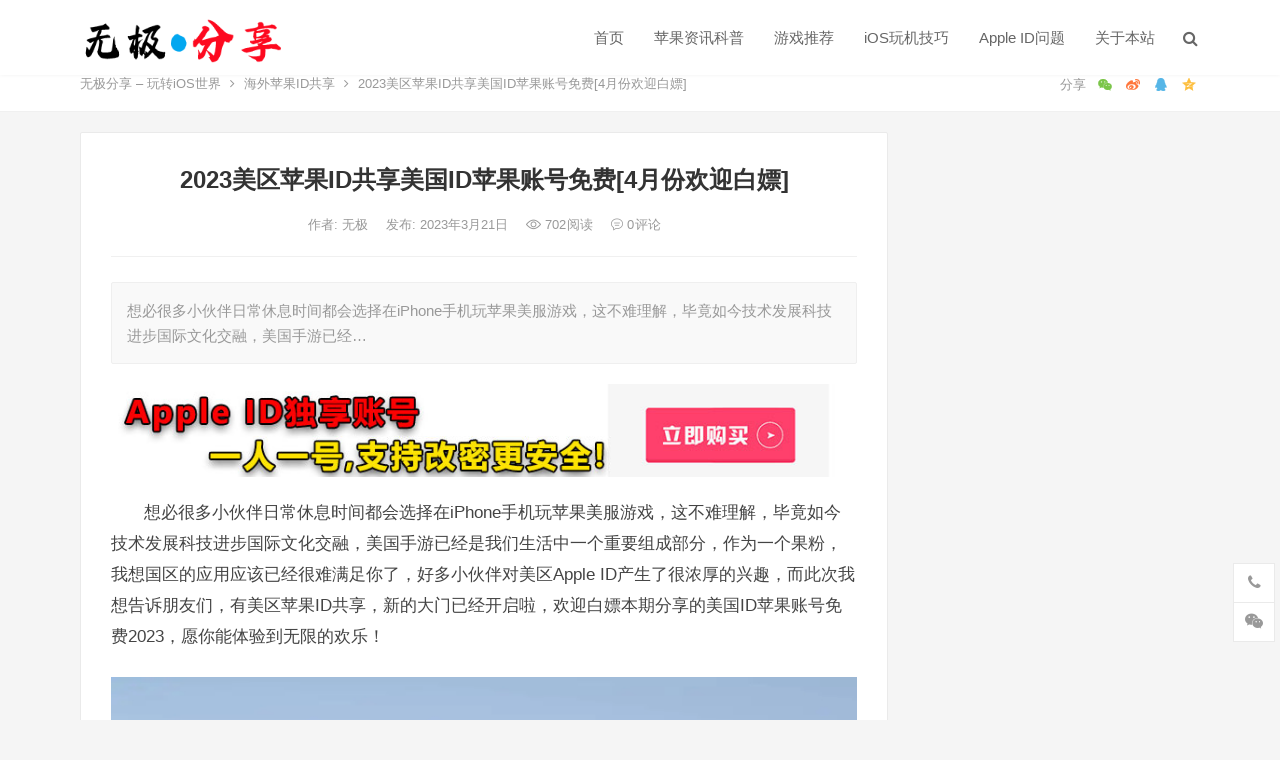

--- FILE ---
content_type: text/html; charset=UTF-8
request_url: https://www.id6677.com/4169.html
body_size: 20948
content:
<!DOCTYPE html>
<html lang="zh-Hans">
<head>
<meta charset="UTF-8">
<meta name="viewport" content="width=device-width, initial-scale=1">
<meta http-equiv="X-UA-Compatible" content="IE=edge">
<meta name="HandheldFriendly" content="true">
<link rel="profile" href="https://gmpg.org/xfn/11">
<meta name='robots' content='index, follow, max-image-preview:large, max-snippet:-1, max-video-preview:-1' />

	<!-- This site is optimized with the Yoast SEO plugin v26.7 - https://yoast.com/wordpress/plugins/seo/ -->
	<title>2023美区苹果ID共享美国ID苹果账号免费[4月份欢迎白嫖] - 无极分享 - 玩转iOS世界</title>
	<link rel="canonical" href="https://www.id6677.com/4169.html" />
	<meta property="og:locale" content="zh_CN" />
	<meta property="og:type" content="article" />
	<meta property="og:title" content="2023美区苹果ID共享美国ID苹果账号免费[4月份欢迎白嫖] - 无极分享 - 玩转iOS世界" />
	<meta property="og:description" content="想必很多小伙伴日常休息时间都会选择在iPhone手机玩苹果美服游戏，这不难理解，毕竟如今技术发展科技进步国际文化交融，美国手游已经&hellip;" />
	<meta property="og:url" content="https://www.id6677.com/4169.html" />
	<meta property="og:site_name" content="无极分享 - 玩转iOS世界" />
	<meta property="article:published_time" content="2023-03-21T15:54:23+00:00" />
	<meta property="article:modified_time" content="2023-03-21T15:54:34+00:00" />
	<meta property="og:image" content="https://oss.id6677.com/2023/03/20230321155259957.png" />
	<meta property="og:image:width" content="900" />
	<meta property="og:image:height" content="600" />
	<meta property="og:image:type" content="image/png" />
	<meta name="author" content="无极" />
	<meta name="twitter:card" content="summary_large_image" />
	<meta name="twitter:label1" content="作者" />
	<meta name="twitter:data1" content="无极" />
	<meta name="twitter:label2" content="预计阅读时间" />
	<meta name="twitter:data2" content="1 分" />
	<script type="application/ld+json" class="yoast-schema-graph">{"@context":"https://schema.org","@graph":[{"@type":"Article","@id":"https://www.id6677.com/4169.html#article","isPartOf":{"@id":"https://www.id6677.com/4169.html"},"author":{"name":"无极","@id":"https://www.id6677.com/#/schema/person/dbbe1fb4f67cf31014a4ef8009aa0534"},"headline":"2023美区苹果ID共享美国ID苹果账号免费[4月份欢迎白嫖]","datePublished":"2023-03-21T15:54:23+00:00","dateModified":"2023-03-21T15:54:34+00:00","mainEntityOfPage":{"@id":"https://www.id6677.com/4169.html"},"wordCount":50,"commentCount":0,"publisher":{"@id":"https://www.id6677.com/#/schema/person/dbbe1fb4f67cf31014a4ef8009aa0534"},"image":{"@id":"https://www.id6677.com/4169.html#primaryimage"},"thumbnailUrl":"https://oss.id6677.com/2023/03/20230321155259957.png","keywords":["美区Apple ID","美国apple id","美国苹果ID","美国苹果账号","苹果美国账号"],"articleSection":["海外苹果ID共享","美国苹果ID"],"inLanguage":"zh-Hans","potentialAction":[{"@type":"CommentAction","name":"Comment","target":["https://www.id6677.com/4169.html#respond"]}]},{"@type":"WebPage","@id":"https://www.id6677.com/4169.html","url":"https://www.id6677.com/4169.html","name":"2023美区苹果ID共享美国ID苹果账号免费[4月份欢迎白嫖] - 无极分享 - 玩转iOS世界","isPartOf":{"@id":"https://www.id6677.com/#website"},"primaryImageOfPage":{"@id":"https://www.id6677.com/4169.html#primaryimage"},"image":{"@id":"https://www.id6677.com/4169.html#primaryimage"},"thumbnailUrl":"https://oss.id6677.com/2023/03/20230321155259957.png","datePublished":"2023-03-21T15:54:23+00:00","dateModified":"2023-03-21T15:54:34+00:00","breadcrumb":{"@id":"https://www.id6677.com/4169.html#breadcrumb"},"inLanguage":"zh-Hans","potentialAction":[{"@type":"ReadAction","target":["https://www.id6677.com/4169.html"]}]},{"@type":"ImageObject","inLanguage":"zh-Hans","@id":"https://www.id6677.com/4169.html#primaryimage","url":"https://oss.id6677.com/2023/03/20230321155259957.png","contentUrl":"https://oss.id6677.com/2023/03/20230321155259957.png","width":900,"height":600},{"@type":"BreadcrumbList","@id":"https://www.id6677.com/4169.html#breadcrumb","itemListElement":[{"@type":"ListItem","position":1,"name":"首页","item":"https://www.id6677.com/"},{"@type":"ListItem","position":2,"name":"2023美区苹果ID共享美国ID苹果账号免费[4月份欢迎白嫖]"}]},{"@type":"WebSite","@id":"https://www.id6677.com/#website","url":"https://www.id6677.com/","name":"无极分享 - 玩转iOS世界","description":"","publisher":{"@id":"https://www.id6677.com/#/schema/person/dbbe1fb4f67cf31014a4ef8009aa0534"},"potentialAction":[{"@type":"SearchAction","target":{"@type":"EntryPoint","urlTemplate":"https://www.id6677.com/?s={search_term_string}"},"query-input":{"@type":"PropertyValueSpecification","valueRequired":true,"valueName":"search_term_string"}}],"inLanguage":"zh-Hans"},{"@type":["Person","Organization"],"@id":"https://www.id6677.com/#/schema/person/dbbe1fb4f67cf31014a4ef8009aa0534","name":"无极","image":{"@type":"ImageObject","inLanguage":"zh-Hans","@id":"https://www.id6677.com/#/schema/person/image/","url":"https://id6677com.oss-cn-beijing.aliyuncs.com/2022/07/20220720104919101.jpg","contentUrl":"https://id6677com.oss-cn-beijing.aliyuncs.com/2022/07/20220720104919101.jpg","width":1024,"height":1024,"caption":"无极"},"logo":{"@id":"https://www.id6677.com/#/schema/person/image/"},"sameAs":["https://www.id6677.com"],"url":"https://www.id6677.com/author/ej0f5s9fr37kn"}]}</script>
	<!-- / Yoast SEO plugin. -->


<link rel="alternate" type="application/rss+xml" title="无极分享 - 玩转iOS世界 &raquo; Feed" href="https://www.id6677.com/feed" />
<link rel="alternate" type="application/rss+xml" title="无极分享 - 玩转iOS世界 &raquo; 评论 Feed" href="https://www.id6677.com/comments/feed" />
<link rel="alternate" type="application/rss+xml" title="无极分享 - 玩转iOS世界 &raquo; 2023美区苹果ID共享美国ID苹果账号免费[4月份欢迎白嫖] 评论 Feed" href="https://www.id6677.com/4169.html/feed" />
<link rel="alternate" title="oEmbed (JSON)" type="application/json+oembed" href="https://www.id6677.com/wp-json/oembed/1.0/embed?url=https%3A%2F%2Fwww.id6677.com%2F4169.html" />
<link rel="alternate" title="oEmbed (XML)" type="text/xml+oembed" href="https://www.id6677.com/wp-json/oembed/1.0/embed?url=https%3A%2F%2Fwww.id6677.com%2F4169.html&#038;format=xml" />
<style id='wp-img-auto-sizes-contain-inline-css' type='text/css'>
img:is([sizes=auto i],[sizes^="auto," i]){contain-intrinsic-size:3000px 1500px}
/*# sourceURL=wp-img-auto-sizes-contain-inline-css */
</style>
<style id='wp-emoji-styles-inline-css' type='text/css'>

	img.wp-smiley, img.emoji {
		display: inline !important;
		border: none !important;
		box-shadow: none !important;
		height: 1em !important;
		width: 1em !important;
		margin: 0 0.07em !important;
		vertical-align: -0.1em !important;
		background: none !important;
		padding: 0 !important;
	}
/*# sourceURL=wp-emoji-styles-inline-css */
</style>
<style id='wp-block-library-inline-css' type='text/css'>
:root{--wp-block-synced-color:#7a00df;--wp-block-synced-color--rgb:122,0,223;--wp-bound-block-color:var(--wp-block-synced-color);--wp-editor-canvas-background:#ddd;--wp-admin-theme-color:#007cba;--wp-admin-theme-color--rgb:0,124,186;--wp-admin-theme-color-darker-10:#006ba1;--wp-admin-theme-color-darker-10--rgb:0,107,160.5;--wp-admin-theme-color-darker-20:#005a87;--wp-admin-theme-color-darker-20--rgb:0,90,135;--wp-admin-border-width-focus:2px}@media (min-resolution:192dpi){:root{--wp-admin-border-width-focus:1.5px}}.wp-element-button{cursor:pointer}:root .has-very-light-gray-background-color{background-color:#eee}:root .has-very-dark-gray-background-color{background-color:#313131}:root .has-very-light-gray-color{color:#eee}:root .has-very-dark-gray-color{color:#313131}:root .has-vivid-green-cyan-to-vivid-cyan-blue-gradient-background{background:linear-gradient(135deg,#00d084,#0693e3)}:root .has-purple-crush-gradient-background{background:linear-gradient(135deg,#34e2e4,#4721fb 50%,#ab1dfe)}:root .has-hazy-dawn-gradient-background{background:linear-gradient(135deg,#faaca8,#dad0ec)}:root .has-subdued-olive-gradient-background{background:linear-gradient(135deg,#fafae1,#67a671)}:root .has-atomic-cream-gradient-background{background:linear-gradient(135deg,#fdd79a,#004a59)}:root .has-nightshade-gradient-background{background:linear-gradient(135deg,#330968,#31cdcf)}:root .has-midnight-gradient-background{background:linear-gradient(135deg,#020381,#2874fc)}:root{--wp--preset--font-size--normal:16px;--wp--preset--font-size--huge:42px}.has-regular-font-size{font-size:1em}.has-larger-font-size{font-size:2.625em}.has-normal-font-size{font-size:var(--wp--preset--font-size--normal)}.has-huge-font-size{font-size:var(--wp--preset--font-size--huge)}.has-text-align-center{text-align:center}.has-text-align-left{text-align:left}.has-text-align-right{text-align:right}.has-fit-text{white-space:nowrap!important}#end-resizable-editor-section{display:none}.aligncenter{clear:both}.items-justified-left{justify-content:flex-start}.items-justified-center{justify-content:center}.items-justified-right{justify-content:flex-end}.items-justified-space-between{justify-content:space-between}.screen-reader-text{border:0;clip-path:inset(50%);height:1px;margin:-1px;overflow:hidden;padding:0;position:absolute;width:1px;word-wrap:normal!important}.screen-reader-text:focus{background-color:#ddd;clip-path:none;color:#444;display:block;font-size:1em;height:auto;left:5px;line-height:normal;padding:15px 23px 14px;text-decoration:none;top:5px;width:auto;z-index:100000}html :where(.has-border-color){border-style:solid}html :where([style*=border-top-color]){border-top-style:solid}html :where([style*=border-right-color]){border-right-style:solid}html :where([style*=border-bottom-color]){border-bottom-style:solid}html :where([style*=border-left-color]){border-left-style:solid}html :where([style*=border-width]){border-style:solid}html :where([style*=border-top-width]){border-top-style:solid}html :where([style*=border-right-width]){border-right-style:solid}html :where([style*=border-bottom-width]){border-bottom-style:solid}html :where([style*=border-left-width]){border-left-style:solid}html :where(img[class*=wp-image-]){height:auto;max-width:100%}:where(figure){margin:0 0 1em}html :where(.is-position-sticky){--wp-admin--admin-bar--position-offset:var(--wp-admin--admin-bar--height,0px)}@media screen and (max-width:600px){html :where(.is-position-sticky){--wp-admin--admin-bar--position-offset:0px}}

/*# sourceURL=wp-block-library-inline-css */
</style><style id='wp-block-image-inline-css' type='text/css'>
.wp-block-image>a,.wp-block-image>figure>a{display:inline-block}.wp-block-image img{box-sizing:border-box;height:auto;max-width:100%;vertical-align:bottom}@media not (prefers-reduced-motion){.wp-block-image img.hide{visibility:hidden}.wp-block-image img.show{animation:show-content-image .4s}}.wp-block-image[style*=border-radius] img,.wp-block-image[style*=border-radius]>a{border-radius:inherit}.wp-block-image.has-custom-border img{box-sizing:border-box}.wp-block-image.aligncenter{text-align:center}.wp-block-image.alignfull>a,.wp-block-image.alignwide>a{width:100%}.wp-block-image.alignfull img,.wp-block-image.alignwide img{height:auto;width:100%}.wp-block-image .aligncenter,.wp-block-image .alignleft,.wp-block-image .alignright,.wp-block-image.aligncenter,.wp-block-image.alignleft,.wp-block-image.alignright{display:table}.wp-block-image .aligncenter>figcaption,.wp-block-image .alignleft>figcaption,.wp-block-image .alignright>figcaption,.wp-block-image.aligncenter>figcaption,.wp-block-image.alignleft>figcaption,.wp-block-image.alignright>figcaption{caption-side:bottom;display:table-caption}.wp-block-image .alignleft{float:left;margin:.5em 1em .5em 0}.wp-block-image .alignright{float:right;margin:.5em 0 .5em 1em}.wp-block-image .aligncenter{margin-left:auto;margin-right:auto}.wp-block-image :where(figcaption){margin-bottom:1em;margin-top:.5em}.wp-block-image.is-style-circle-mask img{border-radius:9999px}@supports ((-webkit-mask-image:none) or (mask-image:none)) or (-webkit-mask-image:none){.wp-block-image.is-style-circle-mask img{border-radius:0;-webkit-mask-image:url('data:image/svg+xml;utf8,<svg viewBox="0 0 100 100" xmlns="http://www.w3.org/2000/svg"><circle cx="50" cy="50" r="50"/></svg>');mask-image:url('data:image/svg+xml;utf8,<svg viewBox="0 0 100 100" xmlns="http://www.w3.org/2000/svg"><circle cx="50" cy="50" r="50"/></svg>');mask-mode:alpha;-webkit-mask-position:center;mask-position:center;-webkit-mask-repeat:no-repeat;mask-repeat:no-repeat;-webkit-mask-size:contain;mask-size:contain}}:root :where(.wp-block-image.is-style-rounded img,.wp-block-image .is-style-rounded img){border-radius:9999px}.wp-block-image figure{margin:0}.wp-lightbox-container{display:flex;flex-direction:column;position:relative}.wp-lightbox-container img{cursor:zoom-in}.wp-lightbox-container img:hover+button{opacity:1}.wp-lightbox-container button{align-items:center;backdrop-filter:blur(16px) saturate(180%);background-color:#5a5a5a40;border:none;border-radius:4px;cursor:zoom-in;display:flex;height:20px;justify-content:center;opacity:0;padding:0;position:absolute;right:16px;text-align:center;top:16px;width:20px;z-index:100}@media not (prefers-reduced-motion){.wp-lightbox-container button{transition:opacity .2s ease}}.wp-lightbox-container button:focus-visible{outline:3px auto #5a5a5a40;outline:3px auto -webkit-focus-ring-color;outline-offset:3px}.wp-lightbox-container button:hover{cursor:pointer;opacity:1}.wp-lightbox-container button:focus{opacity:1}.wp-lightbox-container button:focus,.wp-lightbox-container button:hover,.wp-lightbox-container button:not(:hover):not(:active):not(.has-background){background-color:#5a5a5a40;border:none}.wp-lightbox-overlay{box-sizing:border-box;cursor:zoom-out;height:100vh;left:0;overflow:hidden;position:fixed;top:0;visibility:hidden;width:100%;z-index:100000}.wp-lightbox-overlay .close-button{align-items:center;cursor:pointer;display:flex;justify-content:center;min-height:40px;min-width:40px;padding:0;position:absolute;right:calc(env(safe-area-inset-right) + 16px);top:calc(env(safe-area-inset-top) + 16px);z-index:5000000}.wp-lightbox-overlay .close-button:focus,.wp-lightbox-overlay .close-button:hover,.wp-lightbox-overlay .close-button:not(:hover):not(:active):not(.has-background){background:none;border:none}.wp-lightbox-overlay .lightbox-image-container{height:var(--wp--lightbox-container-height);left:50%;overflow:hidden;position:absolute;top:50%;transform:translate(-50%,-50%);transform-origin:top left;width:var(--wp--lightbox-container-width);z-index:9999999999}.wp-lightbox-overlay .wp-block-image{align-items:center;box-sizing:border-box;display:flex;height:100%;justify-content:center;margin:0;position:relative;transform-origin:0 0;width:100%;z-index:3000000}.wp-lightbox-overlay .wp-block-image img{height:var(--wp--lightbox-image-height);min-height:var(--wp--lightbox-image-height);min-width:var(--wp--lightbox-image-width);width:var(--wp--lightbox-image-width)}.wp-lightbox-overlay .wp-block-image figcaption{display:none}.wp-lightbox-overlay button{background:none;border:none}.wp-lightbox-overlay .scrim{background-color:#fff;height:100%;opacity:.9;position:absolute;width:100%;z-index:2000000}.wp-lightbox-overlay.active{visibility:visible}@media not (prefers-reduced-motion){.wp-lightbox-overlay.active{animation:turn-on-visibility .25s both}.wp-lightbox-overlay.active img{animation:turn-on-visibility .35s both}.wp-lightbox-overlay.show-closing-animation:not(.active){animation:turn-off-visibility .35s both}.wp-lightbox-overlay.show-closing-animation:not(.active) img{animation:turn-off-visibility .25s both}.wp-lightbox-overlay.zoom.active{animation:none;opacity:1;visibility:visible}.wp-lightbox-overlay.zoom.active .lightbox-image-container{animation:lightbox-zoom-in .4s}.wp-lightbox-overlay.zoom.active .lightbox-image-container img{animation:none}.wp-lightbox-overlay.zoom.active .scrim{animation:turn-on-visibility .4s forwards}.wp-lightbox-overlay.zoom.show-closing-animation:not(.active){animation:none}.wp-lightbox-overlay.zoom.show-closing-animation:not(.active) .lightbox-image-container{animation:lightbox-zoom-out .4s}.wp-lightbox-overlay.zoom.show-closing-animation:not(.active) .lightbox-image-container img{animation:none}.wp-lightbox-overlay.zoom.show-closing-animation:not(.active) .scrim{animation:turn-off-visibility .4s forwards}}@keyframes show-content-image{0%{visibility:hidden}99%{visibility:hidden}to{visibility:visible}}@keyframes turn-on-visibility{0%{opacity:0}to{opacity:1}}@keyframes turn-off-visibility{0%{opacity:1;visibility:visible}99%{opacity:0;visibility:visible}to{opacity:0;visibility:hidden}}@keyframes lightbox-zoom-in{0%{transform:translate(calc((-100vw + var(--wp--lightbox-scrollbar-width))/2 + var(--wp--lightbox-initial-left-position)),calc(-50vh + var(--wp--lightbox-initial-top-position))) scale(var(--wp--lightbox-scale))}to{transform:translate(-50%,-50%) scale(1)}}@keyframes lightbox-zoom-out{0%{transform:translate(-50%,-50%) scale(1);visibility:visible}99%{visibility:visible}to{transform:translate(calc((-100vw + var(--wp--lightbox-scrollbar-width))/2 + var(--wp--lightbox-initial-left-position)),calc(-50vh + var(--wp--lightbox-initial-top-position))) scale(var(--wp--lightbox-scale));visibility:hidden}}
/*# sourceURL=https://www.id6677.com/wp-includes/blocks/image/style.min.css */
</style>
<style id='global-styles-inline-css' type='text/css'>
:root{--wp--preset--aspect-ratio--square: 1;--wp--preset--aspect-ratio--4-3: 4/3;--wp--preset--aspect-ratio--3-4: 3/4;--wp--preset--aspect-ratio--3-2: 3/2;--wp--preset--aspect-ratio--2-3: 2/3;--wp--preset--aspect-ratio--16-9: 16/9;--wp--preset--aspect-ratio--9-16: 9/16;--wp--preset--color--black: #000000;--wp--preset--color--cyan-bluish-gray: #abb8c3;--wp--preset--color--white: #ffffff;--wp--preset--color--pale-pink: #f78da7;--wp--preset--color--vivid-red: #cf2e2e;--wp--preset--color--luminous-vivid-orange: #ff6900;--wp--preset--color--luminous-vivid-amber: #fcb900;--wp--preset--color--light-green-cyan: #7bdcb5;--wp--preset--color--vivid-green-cyan: #00d084;--wp--preset--color--pale-cyan-blue: #8ed1fc;--wp--preset--color--vivid-cyan-blue: #0693e3;--wp--preset--color--vivid-purple: #9b51e0;--wp--preset--gradient--vivid-cyan-blue-to-vivid-purple: linear-gradient(135deg,rgb(6,147,227) 0%,rgb(155,81,224) 100%);--wp--preset--gradient--light-green-cyan-to-vivid-green-cyan: linear-gradient(135deg,rgb(122,220,180) 0%,rgb(0,208,130) 100%);--wp--preset--gradient--luminous-vivid-amber-to-luminous-vivid-orange: linear-gradient(135deg,rgb(252,185,0) 0%,rgb(255,105,0) 100%);--wp--preset--gradient--luminous-vivid-orange-to-vivid-red: linear-gradient(135deg,rgb(255,105,0) 0%,rgb(207,46,46) 100%);--wp--preset--gradient--very-light-gray-to-cyan-bluish-gray: linear-gradient(135deg,rgb(238,238,238) 0%,rgb(169,184,195) 100%);--wp--preset--gradient--cool-to-warm-spectrum: linear-gradient(135deg,rgb(74,234,220) 0%,rgb(151,120,209) 20%,rgb(207,42,186) 40%,rgb(238,44,130) 60%,rgb(251,105,98) 80%,rgb(254,248,76) 100%);--wp--preset--gradient--blush-light-purple: linear-gradient(135deg,rgb(255,206,236) 0%,rgb(152,150,240) 100%);--wp--preset--gradient--blush-bordeaux: linear-gradient(135deg,rgb(254,205,165) 0%,rgb(254,45,45) 50%,rgb(107,0,62) 100%);--wp--preset--gradient--luminous-dusk: linear-gradient(135deg,rgb(255,203,112) 0%,rgb(199,81,192) 50%,rgb(65,88,208) 100%);--wp--preset--gradient--pale-ocean: linear-gradient(135deg,rgb(255,245,203) 0%,rgb(182,227,212) 50%,rgb(51,167,181) 100%);--wp--preset--gradient--electric-grass: linear-gradient(135deg,rgb(202,248,128) 0%,rgb(113,206,126) 100%);--wp--preset--gradient--midnight: linear-gradient(135deg,rgb(2,3,129) 0%,rgb(40,116,252) 100%);--wp--preset--font-size--small: 13px;--wp--preset--font-size--medium: 20px;--wp--preset--font-size--large: 36px;--wp--preset--font-size--x-large: 42px;--wp--preset--spacing--20: 0.44rem;--wp--preset--spacing--30: 0.67rem;--wp--preset--spacing--40: 1rem;--wp--preset--spacing--50: 1.5rem;--wp--preset--spacing--60: 2.25rem;--wp--preset--spacing--70: 3.38rem;--wp--preset--spacing--80: 5.06rem;--wp--preset--shadow--natural: 6px 6px 9px rgba(0, 0, 0, 0.2);--wp--preset--shadow--deep: 12px 12px 50px rgba(0, 0, 0, 0.4);--wp--preset--shadow--sharp: 6px 6px 0px rgba(0, 0, 0, 0.2);--wp--preset--shadow--outlined: 6px 6px 0px -3px rgb(255, 255, 255), 6px 6px rgb(0, 0, 0);--wp--preset--shadow--crisp: 6px 6px 0px rgb(0, 0, 0);}:where(.is-layout-flex){gap: 0.5em;}:where(.is-layout-grid){gap: 0.5em;}body .is-layout-flex{display: flex;}.is-layout-flex{flex-wrap: wrap;align-items: center;}.is-layout-flex > :is(*, div){margin: 0;}body .is-layout-grid{display: grid;}.is-layout-grid > :is(*, div){margin: 0;}:where(.wp-block-columns.is-layout-flex){gap: 2em;}:where(.wp-block-columns.is-layout-grid){gap: 2em;}:where(.wp-block-post-template.is-layout-flex){gap: 1.25em;}:where(.wp-block-post-template.is-layout-grid){gap: 1.25em;}.has-black-color{color: var(--wp--preset--color--black) !important;}.has-cyan-bluish-gray-color{color: var(--wp--preset--color--cyan-bluish-gray) !important;}.has-white-color{color: var(--wp--preset--color--white) !important;}.has-pale-pink-color{color: var(--wp--preset--color--pale-pink) !important;}.has-vivid-red-color{color: var(--wp--preset--color--vivid-red) !important;}.has-luminous-vivid-orange-color{color: var(--wp--preset--color--luminous-vivid-orange) !important;}.has-luminous-vivid-amber-color{color: var(--wp--preset--color--luminous-vivid-amber) !important;}.has-light-green-cyan-color{color: var(--wp--preset--color--light-green-cyan) !important;}.has-vivid-green-cyan-color{color: var(--wp--preset--color--vivid-green-cyan) !important;}.has-pale-cyan-blue-color{color: var(--wp--preset--color--pale-cyan-blue) !important;}.has-vivid-cyan-blue-color{color: var(--wp--preset--color--vivid-cyan-blue) !important;}.has-vivid-purple-color{color: var(--wp--preset--color--vivid-purple) !important;}.has-black-background-color{background-color: var(--wp--preset--color--black) !important;}.has-cyan-bluish-gray-background-color{background-color: var(--wp--preset--color--cyan-bluish-gray) !important;}.has-white-background-color{background-color: var(--wp--preset--color--white) !important;}.has-pale-pink-background-color{background-color: var(--wp--preset--color--pale-pink) !important;}.has-vivid-red-background-color{background-color: var(--wp--preset--color--vivid-red) !important;}.has-luminous-vivid-orange-background-color{background-color: var(--wp--preset--color--luminous-vivid-orange) !important;}.has-luminous-vivid-amber-background-color{background-color: var(--wp--preset--color--luminous-vivid-amber) !important;}.has-light-green-cyan-background-color{background-color: var(--wp--preset--color--light-green-cyan) !important;}.has-vivid-green-cyan-background-color{background-color: var(--wp--preset--color--vivid-green-cyan) !important;}.has-pale-cyan-blue-background-color{background-color: var(--wp--preset--color--pale-cyan-blue) !important;}.has-vivid-cyan-blue-background-color{background-color: var(--wp--preset--color--vivid-cyan-blue) !important;}.has-vivid-purple-background-color{background-color: var(--wp--preset--color--vivid-purple) !important;}.has-black-border-color{border-color: var(--wp--preset--color--black) !important;}.has-cyan-bluish-gray-border-color{border-color: var(--wp--preset--color--cyan-bluish-gray) !important;}.has-white-border-color{border-color: var(--wp--preset--color--white) !important;}.has-pale-pink-border-color{border-color: var(--wp--preset--color--pale-pink) !important;}.has-vivid-red-border-color{border-color: var(--wp--preset--color--vivid-red) !important;}.has-luminous-vivid-orange-border-color{border-color: var(--wp--preset--color--luminous-vivid-orange) !important;}.has-luminous-vivid-amber-border-color{border-color: var(--wp--preset--color--luminous-vivid-amber) !important;}.has-light-green-cyan-border-color{border-color: var(--wp--preset--color--light-green-cyan) !important;}.has-vivid-green-cyan-border-color{border-color: var(--wp--preset--color--vivid-green-cyan) !important;}.has-pale-cyan-blue-border-color{border-color: var(--wp--preset--color--pale-cyan-blue) !important;}.has-vivid-cyan-blue-border-color{border-color: var(--wp--preset--color--vivid-cyan-blue) !important;}.has-vivid-purple-border-color{border-color: var(--wp--preset--color--vivid-purple) !important;}.has-vivid-cyan-blue-to-vivid-purple-gradient-background{background: var(--wp--preset--gradient--vivid-cyan-blue-to-vivid-purple) !important;}.has-light-green-cyan-to-vivid-green-cyan-gradient-background{background: var(--wp--preset--gradient--light-green-cyan-to-vivid-green-cyan) !important;}.has-luminous-vivid-amber-to-luminous-vivid-orange-gradient-background{background: var(--wp--preset--gradient--luminous-vivid-amber-to-luminous-vivid-orange) !important;}.has-luminous-vivid-orange-to-vivid-red-gradient-background{background: var(--wp--preset--gradient--luminous-vivid-orange-to-vivid-red) !important;}.has-very-light-gray-to-cyan-bluish-gray-gradient-background{background: var(--wp--preset--gradient--very-light-gray-to-cyan-bluish-gray) !important;}.has-cool-to-warm-spectrum-gradient-background{background: var(--wp--preset--gradient--cool-to-warm-spectrum) !important;}.has-blush-light-purple-gradient-background{background: var(--wp--preset--gradient--blush-light-purple) !important;}.has-blush-bordeaux-gradient-background{background: var(--wp--preset--gradient--blush-bordeaux) !important;}.has-luminous-dusk-gradient-background{background: var(--wp--preset--gradient--luminous-dusk) !important;}.has-pale-ocean-gradient-background{background: var(--wp--preset--gradient--pale-ocean) !important;}.has-electric-grass-gradient-background{background: var(--wp--preset--gradient--electric-grass) !important;}.has-midnight-gradient-background{background: var(--wp--preset--gradient--midnight) !important;}.has-small-font-size{font-size: var(--wp--preset--font-size--small) !important;}.has-medium-font-size{font-size: var(--wp--preset--font-size--medium) !important;}.has-large-font-size{font-size: var(--wp--preset--font-size--large) !important;}.has-x-large-font-size{font-size: var(--wp--preset--font-size--x-large) !important;}
/*# sourceURL=global-styles-inline-css */
</style>

<style id='classic-theme-styles-inline-css' type='text/css'>
/*! This file is auto-generated */
.wp-block-button__link{color:#fff;background-color:#32373c;border-radius:9999px;box-shadow:none;text-decoration:none;padding:calc(.667em + 2px) calc(1.333em + 2px);font-size:1.125em}.wp-block-file__button{background:#32373c;color:#fff;text-decoration:none}
/*# sourceURL=/wp-includes/css/classic-themes.min.css */
</style>
<link rel='stylesheet' id='qubely-bundle-css' href='https://www.id6677.com/wp-content/plugins/qubely/assets/css/qubely.bundle.min.css?ver=1.8.14' type='text/css' media='all' />
<link rel='stylesheet' id='qubely-font-awesome-css' href='https://www.id6677.com/wp-content/plugins/qubely/assets/css/font-awesome.min.css?ver=1.8.14' type='text/css' media='all' />
<link rel='stylesheet' id='dameiti-style-css' href='https://www.id6677.com/wp-content/themes/dameiti/style.css?ver=20211001' type='text/css' media='all' />
<link rel='stylesheet' id='genericons-style-css' href='https://www.id6677.com/wp-content/themes/dameiti/genericons/genericons/genericons.css?ver=6.9' type='text/css' media='all' />
<link rel='stylesheet' id='flaticon-style-css' href='https://www.id6677.com/wp-content/themes/dameiti/assets/css/flaticon.css?ver=20181102' type='text/css' media='all' />
<link rel='stylesheet' id='dameiti-responsive-style-css' href='https://www.id6677.com/wp-content/themes/dameiti/responsive.css?ver=20211001' type='text/css' media='all' />
<link rel='stylesheet' id='wp-block-paragraph-css' href='https://www.id6677.com/wp-includes/blocks/paragraph/style.min.css?ver=6.9' type='text/css' media='all' />
<link rel='stylesheet' id='wp-block-heading-css' href='https://www.id6677.com/wp-includes/blocks/heading/style.min.css?ver=6.9' type='text/css' media='all' />
<script type="text/javascript" id="qubely_local_script-js-extra">
/* <![CDATA[ */
var qubely_urls = {"plugin":"https://www.id6677.com/wp-content/plugins/qubely/","ajax":"https://www.id6677.com/wp-admin/admin-ajax.php","nonce":"0450de814e","actual_url":".id6677.com"};
//# sourceURL=qubely_local_script-js-extra
/* ]]> */
</script>
<script type="text/javascript" id="qubely_container_width-js-extra">
/* <![CDATA[ */
var qubely_container_width = {"sm":"540","md":"720","lg":"960","xl":"1140"};
//# sourceURL=qubely_container_width-js-extra
/* ]]> */
</script>
<script type="text/javascript" src="https://www.id6677.com/wp-includes/js/jquery/jquery.min.js?ver=3.7.1" id="jquery-core-js"></script>
<script type="text/javascript" src="https://www.id6677.com/wp-includes/js/jquery/jquery-migrate.min.js?ver=3.4.1" id="jquery-migrate-js"></script>
<script type="text/javascript" id="simple-likes-public-js-js-extra">
/* <![CDATA[ */
var simpleLikes = {"ajaxurl":"https://www.id6677.com/wp-admin/admin-ajax.php","like":"\u70b9\u8d5e\u8fd9\u7bc7\u6587\u7ae0","unlike":"\u53d6\u6d88\u70b9\u8d5e"};
//# sourceURL=simple-likes-public-js-js-extra
/* ]]> */
</script>
<script type="text/javascript" src="https://www.id6677.com/wp-content/themes/dameiti/assets/js/simple-likes-public.js?ver=0.5" id="simple-likes-public-js-js"></script>
<link rel="https://api.w.org/" href="https://www.id6677.com/wp-json/" /><link rel="alternate" title="JSON" type="application/json" href="https://www.id6677.com/wp-json/wp/v2/posts/4169" /><link rel="EditURI" type="application/rsd+xml" title="RSD" href="https://www.id6677.com/xmlrpc.php?rsd" />
<meta name="generator" content="WordPress 6.9" />
<link rel='shortlink' href='https://www.id6677.com/?p=4169' />
<link rel="pingback" href="https://www.id6677.com/xmlrpc.php"><link rel="icon" href="https://oss.id6677.com/2022/07/20220721071645545-32x32.jpg" sizes="32x32" />
<link rel="icon" href="https://oss.id6677.com/2022/07/20220721071645545-192x192.jpg" sizes="192x192" />
<link rel="apple-touch-icon" href="https://oss.id6677.com/2022/07/20220721071645545-180x180.jpg" />
<meta name="msapplication-TileImage" content="https://oss.id6677.com/2022/07/20220721071645545-270x270.jpg" />
<style type="text/css">:root {--qubely-color-1:#696CFF;--qubely-color-2:#04C3EC;--qubely-color-3:#363636;--qubely-color-4:#BBC0D4;--qubely-color-5:#FFFFFF;}:root{--qubely-typo1-font-size:60px;--qubely-typo1-line-height:80px;--qubely-typo1-letter-spacing:0px;}@media (max-width: 991px) {:root{--qubely-typo1-letter-spacing:0px;}} :root{--qubely-typo1-font-family:'Roboto',sans-serif;--qubely-typo1-font-weight:700;--qubely-typo1-font-style:normal;}:root{--qubely-typo2-font-size:48px;--qubely-typo2-line-height:64px;--qubely-typo2-letter-spacing:0px;}@media (max-width: 991px) {:root{--qubely-typo2-letter-spacing:0px;}} :root{--qubely-typo2-font-family:'Roboto',sans-serif;--qubely-typo2-font-weight:700;--qubely-typo2-font-style:normal;}:root{--qubely-typo3-font-size:36px;--qubely-typo3-line-height:48px;--qubely-typo3-letter-spacing:0px;}@media (max-width: 991px) {:root{--qubely-typo3-letter-spacing:0px;}} :root{--qubely-typo3-font-family:'Roboto',sans-serif;--qubely-typo3-font-weight:700;--qubely-typo3-font-style:normal;}:root{--qubely-typo4-font-size:30px;--qubely-typo4-line-height:36px;--qubely-typo4-letter-spacing:0px;}@media (max-width: 991px) {:root{--qubely-typo4-letter-spacing:0px;}} :root{--qubely-typo4-font-family:'Roboto',sans-serif;--qubely-typo4-font-weight:700;--qubely-typo4-font-style:normal;}:root{--qubely-typo5-font-size:18px;--qubely-typo5-line-height:28px;--qubely-typo5-letter-spacing:0px;}@media (max-width: 991px) {:root{--qubely-typo5-letter-spacing:0px;}} :root{--qubely-typo5-font-family:'Roboto',sans-serif;--qubely-typo5-font-weight:700;--qubely-typo5-font-style:normal;}:root{--qubely-typo6-font-size:16px;--qubely-typo6-line-height:24px;--qubely-typo6-letter-spacing:0px;}@media (max-width: 991px) {:root{--qubely-typo6-letter-spacing:0px;}} :root{--qubely-typo6-font-family:'Roboto',sans-serif;--qubely-typo6-font-weight:700;--qubely-typo6-font-style:normal;}:root{--qubely-typo7-font-size:18px;--qubely-typo7-line-height:24px;--qubely-typo7-letter-spacing:0px;}@media (max-width: 991px) {:root{--qubely-typo7-letter-spacing:0px;}} :root{--qubely-typo7-font-family:'Roboto',sans-serif;}:root{--qubely-typo8-font-size:14px;--qubely-typo8-line-height:22px;--qubely-typo8-letter-spacing:0px;}@media (max-width: 991px) {:root{--qubely-typo8-letter-spacing:0px;}} :root{--qubely-typo8-font-family:'Roboto',sans-serif;}:root{--qubely-typo9-font-size:16px;--qubely-typo9-line-height:19px;--qubely-typo9-letter-spacing:3px;}@media (max-width: 991px) {:root{--qubely-typo9-letter-spacing:0px;}} :root{--qubely-typo9-font-family:'Roboto',sans-serif;--qubely-typo9-font-weight:700;--qubely-typo9-font-style:normal;--qubely-typo9-text-transform:uppercase;}:root{--qubely-typo10-font-size:14px;--qubely-typo10-line-height:19px;--qubely-typo10-letter-spacing:3px;}@media (max-width: 991px) {:root{--qubely-typo10-letter-spacing:0px;}} :root{--qubely-typo10-font-family:'Roboto',sans-serif;--qubely-typo10-font-weight:700;--qubely-typo10-font-style:normal;--qubely-typo10-text-transform:uppercase;}@media (min-width: 576px){.qubely-section .qubely-container{max-width: 540px;}}@media (min-width: 768px){.qubely-section .qubely-container{max-width: 720px;}}@media (min-width: 992px){.qubely-section .qubely-container{max-width: 960px;}}@media (min-width: 1200px){.qubely-section .qubely-container{max-width: 1140px;}}.qubely-block-892d0d{padding-top:10px;padding-bottom:10px;}.qubely-block-892d0d .qubely-block-btn-wrapper {text-align: center;}.qubely-block-892d0d .qubely-block-btn-anchor{border-radius:4px;}.qubely-block-892d0d {position:relative;}.qubely-block-892d0d {z-index:0;}.qubely-block-892d0d .qubely-block-btn-anchor { color:#fff; }.qubely-block-892d0d .qubely-block-btn-anchor:hover { color:#fff; }.qubely-block-892d0d .qubely-block-btn-anchor{background-image: none; background-color: #f50202;}.qubely-block-892d0d .qubely-block-btn-anchor:before{background-image: none; background-color: var(--qubely-color-2);}.qubely-block-892d0d .qubely-block-btn-anchor:hover {border-color: var(--qubely-color-2);}</style>		<style type="text/css" id="wp-custom-css">
			@media only screen and (min-width: 1120px) { .widget-dameiti-home-block-tabs .tabs {
	max-height: 256px;
	overflow: hidden;
}
	.sidebar .widget_tabs .tabs {
		max-height: 524px;
		overflow: hidden;
	}
}

/*移动端的top修改*/

#masthead{
	position: fixed;
   z-index: 999;
   top: 0;
}
	#page{
		padding-top:60px;
	}
@media only screen and (max-width: 768px){
	#primary-menu{
		display:none;
	}
	#page{
		padding-top:60px;
	}
}		</style>
		<style type="text/css">
	
	/* Theme Colors */
	/* Primary Color */
	a:hover,
	.site-title a,
	.site-header .search-icon:hover .fa,
	.posts-nav-menu ul li a:hover,
	.sidebar .widget a:hover,
	.site-footer .widget a:hover,
	.author-box a:hover,
	article.hentry .edit-link a:hover,
	.comment-content a:hover,
	.entry-meta a:hover,
	.entry-title a:hover,
	.content-list .entry-title a:hover,
	.content-list .entry-title a:hover span,
	.content-list .entry-category a:after,
	.pagination .page-numbers:hover,
	.pagination .page-numbers.current,
	.author-box .author-meta .author-name a:hover,
	article.hentry .edit-link a,
	.author-box a,
	.page-content a,
	.entry-content a,
	.comment-author a,
	.comment-content a,
	.comment-reply-title small a:hover,
	.sidebar .widget a,
	.friend-nav li a:hover,
	.tooltip .left .contact-info h3,
	.single #primary .entry-footer .entry-like a,
	.single #primary .entry-footer .entry-sponsor span,
	.zhuanti-heading .section-more a:hover,
	.mini-page h4 a:hover,
	.mini-page ul li a:hover,
	.single-breadcrumbs a:hover,
	.bottom-right span.icon-link .text,
	.bottom-right a .text,
	#site-bottom a:hover,
	#tag_letter li a,
	#all_tags li a,
	#all_tags li a:hover {
		color: #00aeff;
	}	

	button,
	.btn,
	input[type="submit"],
	input[type="reset"],
	input[type="button"],
	.friend .friend-title:before,
	.partner-title:before,
	.sidebar .widget .widget-title:before,
	.related-content .section-title:before,
	.comment-reply-title:before,
	.comments-title:before,
	.posts-nav-menu ul li a:after,
	.single #primary .entry-footer .entry-like a:hover,
	.single #primary .entry-footer .entry-sponsor span:hover,
	.content-list .entry-category a,
	.entry-tags .tag-links a:hover,
	.must-log-in a,
	.widget_tag_cloud .tagcloud a:hover,
	.sidebar .widget_tabs .tab-content .tag-cloud-link:hover,
	#tag_letter li a:hover {
		background-color: #00aeff;		
	}
	.sf-menu li li a:hover {
		background-color: #00aeff !important;
	}
	@media only screen and (max-width: 959px) {
		#primary-menu {
			background-color: #00aeff;
		}
	}
	.single #primary .entry-footer .entry-like a,
	.single #primary .entry-footer .entry-like a:hover,
	.single #primary .entry-footer .entry-sponsor span,
	#all_tags li a:hover {
		border-color: #00aeff;
	}
	/* Secondary Color */
	.content-list .entry-title span,
	.page-content a:hover,
	.entry-content a:hover,
	article.hentry .edit-link a:hover,
	.author-box .author-meta .author-name a:hover,
	.sidebar .widget_custom_text h4 {
		color: #ff4c4c;
	}
	.sidebar .widget_custom_text:hover {
		border-color: #ff4c4c;
	}
	.sidebar .widget_custom_text .widget-title {
		background-color: #ff4c4c;
	}

	/* Tertiary Color */

	.content-list .entry-meta .entry-like a.liked {
		color: #76b852 !important;
	}
			.entry-content p {
			text-indent: 2em;
		}
	
	 
		#primary-menu {
			margin-right: 30px;
		}	
	
	/* Top Bar Color */
	.top-bar {
	    background: linear-gradient(105deg, #0ecad4, #0ecad4, #50e3c2);		
	}	
	/* Bottom Content Color */
	.bottom-content {
	    background: linear-gradient(105deg, #0ecad4, #0ecad4, #50e3c2);
	}
</style>

</head>

<body data-rsssl=1 class="wp-singular post-template-default single single-post postid-4169 single-format-standard wp-custom-logo wp-theme-dameiti qubely qubely-frontend">
<div id="page" class="site">
	
	<header id="masthead" class="site-header clear">
				<div class="container">

			<div class="site-branding">

				
					<div id="logo">
						<a href="https://www.id6677.com/" class="custom-logo-link" rel="home"><img width="270" height="80" src="https://oss.id6677.com/2022/07/20220721071521558.png" class="custom-logo" alt="无极分享 &#8211; 玩转iOS世界" decoding="async" loading="eager" /></a>					</div><!-- #logo -->

				
				
			</div><!-- .site-branding -->		

						<nav id="primary-nav" class="primary-navigation flexible-menu flexible-menu">
				<div class="menu-%e4%b8%bb%e8%8f%9c%e5%8d%95-container"><ul id="primary-menu" class="sf-menu"><li id="menu-item-1133" class="color1 menu-item menu-item-type-custom menu-item-object-custom menu-item-home menu-item-1133"><a href="https://www.id6677.com/">首页</a></li>
<li id="menu-item-1429" class="menu-item menu-item-type-taxonomy menu-item-object-category menu-item-1429"><a href="https://www.id6677.com/category/kepu">苹果资讯科普</a></li>
<li id="menu-item-1430" class="menu-item menu-item-type-taxonomy menu-item-object-category menu-item-1430"><a href="https://www.id6677.com/category/gametj">游戏推荐</a></li>
<li id="menu-item-1435" class="menu-item menu-item-type-taxonomy menu-item-object-category menu-item-1435"><a href="https://www.id6677.com/category/osjiqiao">iOS玩机技巧</a></li>
<li id="menu-item-1436" class="menu-item menu-item-type-taxonomy menu-item-object-category menu-item-1436"><a href="https://www.id6677.com/category/helps">Apple ID问题</a></li>
<li id="menu-item-1451" class="menu-item menu-item-type-post_type menu-item-object-page menu-item-1451"><a href="https://www.id6677.com/about">关于本站</a></li>
</ul></div>			</nav><!-- #primary-nav -->

			<div class="header-toggles  ">
				<button class="toggle nav-toggle mobile-nav-toggle" data-toggle-target=".menu-modal"  data-toggle-body-class="showing-menu-modal" aria-expanded="false" data-set-focus=".close-nav-toggle">
					<span class="toggle-inner">
						<span class="toggle-icon">
							<svg class="svg-icon" aria-hidden="true" role="img" focusable="false" xmlns="http://www.w3.org/2000/svg" width="26" height="7" viewBox="0 0 26 7"><path fill-rule="evenodd" d="M332.5,45 C330.567003,45 329,43.4329966 329,41.5 C329,39.5670034 330.567003,38 332.5,38 C334.432997,38 336,39.5670034 336,41.5 C336,43.4329966 334.432997,45 332.5,45 Z M342,45 C340.067003,45 338.5,43.4329966 338.5,41.5 C338.5,39.5670034 340.067003,38 342,38 C343.932997,38 345.5,39.5670034 345.5,41.5 C345.5,43.4329966 343.932997,45 342,45 Z M351.5,45 C349.567003,45 348,43.4329966 348,41.5 C348,39.5670034 349.567003,38 351.5,38 C353.432997,38 355,39.5670034 355,41.5 C355,43.4329966 353.432997,45 351.5,45 Z" transform="translate(-329 -38)" /></svg>						</span>
						<span class="toggle-text">菜单</span>
					</span>
				</button><!-- .nav-toggle -->
			</div><!-- .header-toggles -->	

			 
				<div class="header-search-icon">
					<span class="search-icon">
						<i class="fa fa-search"></i>
						<i class="fa fa-close"></i>			
					</span>
				</div>
			
			 
				<div class="header-search">
					<form id="searchform" method="get" action="https://www.id6677.com/">
	<input type="search" name="s" class="search-input" placeholder="请输入关键词" autocomplete="off">
	<button type="submit" class="search-submit">搜索</button>		
</form>				</div><!-- .header-search -->
					

		</div><!-- .container -->

	</header><!-- #masthead -->	

	<div class="menu-modal cover-modal header-footer-group" data-modal-target-string=".menu-modal">

		<div class="menu-modal-inner modal-inner">

			<div class="menu-wrapper section-inner">

				<div class="menu-top">

					<button class="toggle close-nav-toggle fill-children-current-color" data-toggle-target=".menu-modal" data-toggle-body-class="showing-menu-modal" aria-expanded="false" data-set-focus=".menu-modal">
						<span class="toggle-text">关闭菜单</span>
						<svg class="svg-icon" aria-hidden="true" role="img" focusable="false" xmlns="http://www.w3.org/2000/svg" width="16" height="16" viewBox="0 0 16 16"><polygon fill="" fill-rule="evenodd" points="6.852 7.649 .399 1.195 1.445 .149 7.899 6.602 14.352 .149 15.399 1.195 8.945 7.649 15.399 14.102 14.352 15.149 7.899 8.695 1.445 15.149 .399 14.102" /></svg>					</button><!-- .nav-toggle -->

					
					<nav class="mobile-menu" aria-label="Mobile" role="navigation">

						<ul class="modal-menu reset-list-style">

						<li class="color1 menu-item menu-item-type-custom menu-item-object-custom menu-item-home menu-item-1133"><div class="ancestor-wrapper"><a href="https://www.id6677.com/">首页</a></div><!-- .ancestor-wrapper --></li>
<li class="menu-item menu-item-type-taxonomy menu-item-object-category menu-item-1429"><div class="ancestor-wrapper"><a href="https://www.id6677.com/category/kepu">苹果资讯科普</a></div><!-- .ancestor-wrapper --></li>
<li class="menu-item menu-item-type-taxonomy menu-item-object-category menu-item-1430"><div class="ancestor-wrapper"><a href="https://www.id6677.com/category/gametj">游戏推荐</a></div><!-- .ancestor-wrapper --></li>
<li class="menu-item menu-item-type-taxonomy menu-item-object-category menu-item-1435"><div class="ancestor-wrapper"><a href="https://www.id6677.com/category/osjiqiao">iOS玩机技巧</a></div><!-- .ancestor-wrapper --></li>
<li class="menu-item menu-item-type-taxonomy menu-item-object-category menu-item-1436"><div class="ancestor-wrapper"><a href="https://www.id6677.com/category/helps">Apple ID问题</a></div><!-- .ancestor-wrapper --></li>
<li class="menu-item menu-item-type-post_type menu-item-object-page menu-item-1451"><div class="ancestor-wrapper"><a href="https://www.id6677.com/about">关于本站</a></div><!-- .ancestor-wrapper --></li>

						</ul>

					</nav>

				</div><!-- .menu-top -->

			</div><!-- .menu-wrapper -->

		</div><!-- .menu-modal-inner -->

	</div><!-- .menu-modal -->		

	<div class="header-space"></div>

	
			<div class="single-breadcrumbs clear">
			<div class="container">
				<a href="https://www.id6677.com">无极分享 &#8211; 玩转iOS世界</a> <i class="fa fa-angle-right"></i> <a target="_blank" href="https://www.id6677.com/category/haiwaiapple-id " >海外苹果ID共享</a>  <span class="single-breadcrumbs-title"><i class="fa fa-angle-right"></i> 2023美区苹果ID共享美国ID苹果账号免费[4月份欢迎白嫖]</span>

				<span class="single-posts-nav">
					
						<span class="custom-share">
							<span class="social-share" data-sites="wechat, weibo, qq, qzone"></span>
						</span>

										
				</span>
			</div>
		</div>
	
<div id="content" class="site-content site_container container clear">
	
	<div id="primary" class="content-area">

		<div class="content-wrapper">

			<main id="main" class="site-main" >

			
<article id="post-4169" class="post-4169 post type-post status-publish format-standard has-post-thumbnail hentry category-haiwaiapple-id category-usappleid tag-apple-id tag-id tag-248 tag-254">

	<header class="entry-header">	

			<h1 class="entry-title">2023美区苹果ID共享美国ID苹果账号免费[4月份欢迎白嫖]</h1>
				<div class="entry-meta">

	
		<span class="entry-author">
			作者:
			<a href="https://www.id6677.com/author/ej0f5s9fr37kn">
				
				无极			</a>

		</span><!-- .entry-author -->

	
		

	
		<span class="entry-date">
			发布: 2023年3月21日		</span><!-- .entry-date -->

	
			<span class="entry-views"><i class="flaticon-eye"></i> 702<em>阅读</em></span>
		

			<span class="entry-comment"><a href="https://www.id6677.com/4169.html#respond" class="comments-link" ><i class="flaticon-chat-comment-oval-speech-bubble-with-text-lines"></i> 0<em>评论</em></a></span>
	
</div><!-- .entry-meta -->
			
	</header><!-- .entry-header -->

	
	
		<div class="single-excerpt">
			<p>想必很多小伙伴日常休息时间都会选择在iPhone手机玩苹果美服游戏，这不难理解，毕竟如今技术发展科技进步国际文化交融，美国手游已经&hellip;</p>
		</div><!-- .single-excerpt -->

		
	<div class="entry-content">
			
		
		<div class="wp-block-image">
<figure class="aligncenter size-full"><a href="https://www.idcoshop.com/#/" target="_blank" rel="noreferrer noopener"><img fetchpriority="high" decoding="async" width="800" height="100" src="https://oss.id6677.com/2022/07/20220722030706403.jpg" alt="" class="wp-image-1486"/></a></figure>
</div>


<p>想必很多小伙伴日常休息时间都会选择在iPhone手机玩苹果美服游戏，这不难理解，毕竟如今技术发展科技进步国际文化交融，美国手游已经是我们生活中一个重要组成部分，作为一个果粉，我想国区的应用应该已经很难满足你了，好多小伙伴对美区Apple ID产生了很浓厚的兴趣，而此次我想告诉朋友们，有美区苹果ID共享，新的大门已经开启啦，欢迎白嫖本期分享的美国ID苹果账号免费2023，愿你能体验到无限的欢乐！</p>


<div class="wp-block-image">
<figure class="aligncenter size-full"><img decoding="async" width="900" height="600" src="https://oss.id6677.com/2023/03/20230321155259957.png" alt="" class="wp-image-4170"/></figure>
</div>


<h2 class="has-vivid-red-color has-light-green-cyan-background-color has-text-color has-background wp-block-heading">美区苹果ID共享美国ID苹果账号免费2023</h2>


<p><font color="red"><script type="text/javascript">var date = new Date();document.write("以下账号更新于：" + date.getFullYear() + "年" + (date.getMonth() + 1) + "月" + date.getDate() + "日" + " 星期" + "日一二三四五六".charAt(date.getDay()));</script></font></p>
<p><b><font color="red">账号状态：正常</font></b></p>


<p>1.美国苹果ID账号：ufegfwb2x@icloud.com</p>



<p>密码：Ag112211</p>



<p>2.美区Apple ID账号：q798u6ncu@icloud.com</p>



<p>密码：Ag112211</p>



<p>3.美区ios账号：ad-sxmqv@outlook.com</p>



<p>密码：Ts221122</p>



<p class="has-vivid-green-cyan-color has-text-color"><strong>由于共享的美国id苹果账号使用的人比较多，加上苹果对境外号管控很严，使用人数一多就非常容易出现「锁定」或「未激活」的情况，如须经常使用，请购买独享美国id（独享账号包含账号密码密保等所有资料</strong></p>



<div class="wp-block-qubely-button aligncenter qubely-block-892d0d"><div class="qubely-block-btn-wrapper "><div class="qubely-block-btn"><a class="qubely-block-btn-anchor is-large" href="https://www.idcoshop.com/#/" target="_blank" rel="noopener noreferrer">购买独享苹果ID</a></div></div></div>



<p>如果共享美服苹果ID不能满足你的需求，推荐购买一个属于自己的私人独享苹果id，中、日、台、美、港均有，支持修改密码密保，客服在线答疑，安全售后有保障！！！</p>



<h2 class="wp-block-heading">美国苹果ID使用须知</h2>



<p>1.设置iCloud登录共享美区Apple ID是不可取的，希望小伙伴们记住哦！</p>



<p>2.不要更改资料信息，尤其地址一类；</p>



<p>3.使用完就要及时退出，不要一直逗留。</p>



<h2 class="wp-block-heading">苹果美国id登录正确方法</h2>



<p>第1步：首先，要打开App Store；</p>



<p>第2步：之后，要点右上头像；</p>



<p>第3步：接着，拖到底部退出原来的苹果id；</p>



<p>第4步：而后，回到顶部填写共享美国苹果ID账号及密码；</p>



<p>第5步：最后，点登录，再点其他选项和不升级。</p>



<h2 class="wp-block-heading">美国苹果ID登录后怎么更改语言</h2>



<p>因为ios系统特殊性所致，美国苹果ID登录后不可以进行语言更改，既然对应的是英文，就肯定是英文，希望大家多加学习科学文化知识，就能获得更愉快的体验。</p>



<p>关于美区苹果ID共享美国ID苹果账号免费2023年4月份[欢迎白嫖]，就介绍到这里了，如果你想了解更多关于iPhone和Apple ID资讯，请继续关注本网站。你可以每天免费收到最新的文章，天天更新，天天精彩，每天都能看到最新的世界资讯。你的关注是我前进的动力，你的点赞是对我最大的支持。</p>
	</div><!-- .entry-content -->

	
		<div class="single-credit">
			原创文章，如侵则删。作者：admin，如若转载，请注明出处：<a href="https://www.id6677.com/4169.html"">https://www.id6677.com/4169.html</a>		</div>

	
	<div class="entry-footer clear">

				<div class="entry-footer-right">
								
				<span class="entry-like">
					<span class="sl-wrapper"><a href="https://www.id6677.com/wp-admin/admin-ajax.php?action=process_simple_like&post_id=4169&nonce=2cc28320b9&is_comment=0&disabled=true" class="sl-button sl-button-4169" data-nonce="2cc28320b9" data-post-id="4169" data-iscomment="0" title="点赞这篇文章"><span class="sl-count"><i class="fa fa-thumbs-o-up"></i> 74<em>赞</em></span></a><span class="sl-loader"></span></span>				</span><!-- .entry-like -->

					

		</div>

	</div><!-- .entry-footer -->

	<div class="entry-bottom clear">
		<div class="entry-tags">

			<span class="tag-links"><span>标签:</span><a href="https://www.id6677.com/tag/%e7%be%8e%e5%8c%baapple-id" rel="tag">美区Apple ID</a> <a href="https://www.id6677.com/tag/%e7%be%8e%e5%9b%bdapple-id" rel="tag">美国apple id</a> <a href="https://www.id6677.com/tag/%e7%be%8e%e5%9b%bd%e8%8b%b9%e6%9e%9cid" rel="tag">美国苹果ID</a> <a href="https://www.id6677.com/tag/%e7%be%8e%e5%9b%bd%e8%8b%b9%e6%9e%9c%e8%b4%a6%e5%8f%b7" rel="tag">美国苹果账号</a> <a href="https://www.id6677.com/tag/%e8%8b%b9%e6%9e%9c%e7%be%8e%e5%9b%bd%e8%b4%a6%e5%8f%b7" rel="tag">苹果美国账号</a></span>				
			
		</div><!-- .entry-tags -->	

		
			<span class="custom-share">
				<span class="social-share" data-sites="wechat, weibo, qq, qzone"></span>
			</span>

		
	</div>
</article><!-- #post-## -->



<div class="author-box clear">
	<a href="https://www.id6677.com/author/ej0f5s9fr37kn"><img alt='' src='https://gravatar.wpfast.org/avatar/509b795f0c7869dbeef7e6bc49d7bd2feaad3e6b2881567c7cc36a1930a29440?s=120&#038;d=mm&#038;r=g' srcset='https://gravatar.wpfast.org/avatar/509b795f0c7869dbeef7e6bc49d7bd2feaad3e6b2881567c7cc36a1930a29440?s=240&#038;d=mm&#038;r=g 2x' class='avatar avatar-120 photo' height='120' width='120' decoding='async'/></a>
	<div class="author-meta">	
		<h4 class="author-name">作者: <span class="hover-underline"><a href="https://www.id6677.com/author/ej0f5s9fr37kn">无极</a></span></h4>	
		<div class="author-desc">
					</div>
	</div>
</div><!-- .author-box -->



<div id="post-nav" class="clear">
            <div class="ht_grid_1_2 post-previous">
            <a class="previous" href="https://www.id6677.com/4166.html">
            	<span><i class="fa fa-angle-left"></i> 上一篇</span>
				<div class="thumbnail-wrap">
											<img width="900" height="600" src="https://oss.id6677.com/2023/03/20230321103429606.png" class="attachment- size- wp-post-image" alt="" decoding="async" loading="eager" />									</div><!-- .thumbnail-wrap -->					            	
	            <h4>2024韩国地区苹果id分享ios韩区账号共享（100%能用）</h4>
	            <div class="shadow"></div>
	        </a>
        </div>
                <div class="ht_grid_1_2 post-next">
             <a class="next" href="https://www.id6677.com/4172.html">
            	<span>下一篇 <i class="fa fa-angle-right"></i></span>
				<div class="thumbnail-wrap">
											<img width="900" height="600" src="https://oss.id6677.com/2023/03/20230323045303943.png" class="attachment- size- wp-post-image" alt="" decoding="async" loading="eager" />									</div><!-- .thumbnail-wrap -->				            
	            <h4>4月份日服AppStore账号密码全新共享[2023优质最佳不限号]</h4>
	            <div class="shadow"></div>
	        </a>
        </div>
    </div><!-- .post-nav -->





	<div class="related-content">

		<h3 class="section-title">相关推荐</h3>

		<ul class="clear">	



		<li class="hentry">
			
			<span class="entry-title"><a href="https://www.id6677.com/7908.html">新手零门槛！美区Apple ID全流程自助注册指南（付款/地址难题根治）</a></span>

			<span class="entry-meta">
									<span class="entry-views"><i class="flaticon-eye"></i> 314<em>阅读</em></span>
					

									<span class="entry-comment"><a href="https://www.id6677.com/7908.html#respond" class="comments-link" >0<em>评论</em></a></span>
								
			</span><!-- .entry-meta -->

		</li><!-- .featured-slide .hentry -->

		
		<li class="hentry">
			
			<span class="entry-title"><a href="https://www.id6677.com/7904.html">保姆级！美区Apple ID注册+美服App Store切换全攻略，附热门App清单与避坑指南</a></span>

			<span class="entry-meta">
									<span class="entry-views"><i class="flaticon-eye"></i> 55<em>阅读</em></span>
					

									<span class="entry-comment"><a href="https://www.id6677.com/7904.html#respond" class="comments-link" >0<em>评论</em></a></span>
								
			</span><!-- .entry-meta -->

		</li><!-- .featured-slide .hentry -->

		
		<li class="hentry">
			
			<span class="entry-title"><a href="https://www.id6677.com/7892.html">2026最新：美区Apple ID共享风险解析+自主注册全攻略</a></span>

			<span class="entry-meta">
									<span class="entry-views"><i class="flaticon-eye"></i> 520<em>阅读</em></span>
					

									<span class="entry-comment"><a href="https://www.id6677.com/7892.html#respond" class="comments-link" >0<em>评论</em></a></span>
								
			</span><!-- .entry-meta -->

		</li><!-- .featured-slide .hentry -->

		
		<li class="hentry">
			
			<span class="entry-title"><a href="https://www.id6677.com/7885.html">2026美区Apple ID终极指南：免费账号+避坑全攻略，无忧解锁海外应用</a></span>

			<span class="entry-meta">
									<span class="entry-views"><i class="flaticon-eye"></i> 576<em>阅读</em></span>
					

									<span class="entry-comment"><a href="https://www.id6677.com/7885.html#respond" class="comments-link" >0<em>评论</em></a></span>
								
			</span><!-- .entry-meta -->

		</li><!-- .featured-slide .hentry -->

		
		<li class="hentry">
			
			<span class="entry-title"><a href="https://www.id6677.com/7878.html">2025最新｜美国Apple ID注册终极指南：彻底解决付款方式无选项&amp;注册失败</a></span>

			<span class="entry-meta">
									<span class="entry-views"><i class="flaticon-eye"></i> 102<em>阅读</em></span>
					

									<span class="entry-comment"><a href="https://www.id6677.com/7878.html#respond" class="comments-link" >0<em>评论</em></a></span>
								
			</span><!-- .entry-meta -->

		</li><!-- .featured-slide .hentry -->

		
		<li class="hentry">
			
			<span class="entry-title"><a href="https://www.id6677.com/7873.html">iOS零基础指南：美区App Store切换+Facebook下载+核心功能避坑全解析</a></span>

			<span class="entry-meta">
									<span class="entry-views"><i class="flaticon-eye"></i> 96<em>阅读</em></span>
					

									<span class="entry-comment"><a href="https://www.id6677.com/7873.html#respond" class="comments-link" >0<em>评论</em></a></span>
								
			</span><!-- .entry-meta -->

		</li><!-- .featured-slide .hentry -->

		
		</ul><!-- .featured-grid -->

	</div><!-- .related-content -->



<div id="comments" class="comments-area">

		<div id="respond" class="comment-respond">
		<h3 id="reply-title" class="comment-reply-title">发表回复 <small><a rel="nofollow" id="cancel-comment-reply-link" href="/4169.html#respond" style="display:none;">取消回复</a></small></h3><form action="https://www.id6677.com/wp-comments-post.php" method="post" id="commentform" class="comment-form"><p class="comment-notes"><span id="email-notes">您的邮箱地址不会被公开。</span> <span class="required-field-message">必填项已用 <span class="required">*</span> 标注</span></p><p class="comment-form-comment"><label for="comment">评论 <span class="required">*</span></label> <textarea id="comment" name="comment" cols="45" rows="8" maxlength="65525" required></textarea></p><p class="comment-form-author"><label for="author">显示名称 <span class="required">*</span></label> <input id="author" name="author" type="text" value="" size="30" maxlength="245" autocomplete="name" required /></p>
<p class="comment-form-email"><label for="email">邮箱 <span class="required">*</span></label> <input id="email" name="email" type="email" value="" size="30" maxlength="100" aria-describedby="email-notes" autocomplete="email" required /></p>
<p class="comment-form-url"><label for="url">网站</label> <input id="url" name="url" type="url" value="" size="30" maxlength="200" autocomplete="url" /></p>
<p class="comment-form-cookies-consent"><input id="wp-comment-cookies-consent" name="wp-comment-cookies-consent" type="checkbox" value="yes" /> <label for="wp-comment-cookies-consent">在此浏览器中保存我的显示名称、邮箱地址和网站地址，以便下次评论时使用。</label></p>
<p><label for="wpcaptcha_captcha">Are you human? Please solve: <img class="wpcaptcha-captcha-img" style="vertical-align: text-top;" src="[data-uri]" alt="Captcha" /><input class="input" type="text" size="3" name="wpcaptcha_captcha[5385]" id="wpcaptcha_captcha" value=""/><input type="hidden" name="wpcaptcha_captcha_token[5385]" id="wpcaptcha_captcha_token" value="d8774247d1427ad2eeb041856193e374" /></label></p><br /><p class="form-submit"><input name="submit" type="submit" id="submit" class="submit" value="发表评论" /> <input type='hidden' name='comment_post_ID' value='4169' id='comment_post_ID' />
<input type='hidden' name='comment_parent' id='comment_parent' value='0' />
</p></form>	</div><!-- #respond -->
	
</div><!-- #comments -->

			</main><!-- #main -->

		</div><!-- .content-wrapper -->

	</div><!-- #primary -->


<aside id="secondary" class="widget-area sidebar">
	<div class="sidebar__inner">
			</div><!-- .sidebar__inner -->
</aside><!-- #secondary -->

	</div><!-- #content .site-content -->

	<footer id="colophon" class="site-footer clear">

		<div class="clear"></div>

		
		
			

		<div class="footer-columns">
			<div class="container clear">
				<div id="custom_html-3" class="widget_text footer-area widget_custom_html"><h3 class="widget-title">底部栏目</h3><div class="textwidget custom-html-widget"><a href="https://www.id6677.com/about">	
关于本站</a>
-
<a href="https://www.id6677.com/category/kepu">	
知识科普</a>
-
<a href="https://www.id6677.com/mianze">	
免责声明</a>
-
<a href="https://www.id6677.com/tel">	
联系我们</a></div></div><div id="custom_html-5" class="widget_text footer-area widget_custom_html"><h3 class="widget-title">统计代码</h3><div class="textwidget custom-html-widget"><script>
var _hmt = _hmt || [];
(function() {
  var hm = document.createElement("script");
  hm.src = "https://hm.baidu.com/hm.js?933f42cdbc9cda8af95a375071a2dbaf";
  var s = document.getElementsByTagName("script")[0]; 
  s.parentNode.insertBefore(hm, s);
})();
</script></div></div>			</div><!-- .container -->
		</div><!-- .footer-area -->

		
		<div id="site-bottom" class="clear">

			<div class="container">
				
				
					

				<div class="site-info">

					© 2022 无极分享 All rights reserved.<a href="https://beian.miit.gov.cn/#/Integrated/index">	
豫ICP备19003293号-3</a>
				</div><!-- .site-info -->
				
			</div><!-- .container -->

		</div>
		<!-- #site-bottom -->
							
	</footer><!-- #colophon -->
	
</div><!-- #page -->

<div class="bottom-right">
		<div class="icon-contact tooltip bottom-icon">
		<span class="icon-link">
			<span class="icon"><i class="fa fa-phone"></i></span>
			<span class="text">联系我们</span>
		</span>
	    <div class="left-space">
		    <div class="left">
		    	<div class="contact-info">
			        <h3>联系我们</h3>

			        
			    				        	<p>在线咨询: <a href="http://wpa.qq.com/msgrd?v=3&uin=1126367825&site=qq&menu=yes" target="_blank"><img src="https://www.id6677.com/wp-content/themes/dameiti/assets/img/qqchat.gif" alt="QQ交谈"/></a></p>
			        
			        			       		<p>邮箱: 1126367825@qq.com</p>	
			        
			        工作时间：周一至周五，9:00-23:00，节假日休息		    	</div>
		        <i></i>		        
		    </div>
		</div>				
	</div>
	
		
	<div class="icon-weixin tooltip bottom-icon">
		<span class="icon-link">
			<span class="icon"><i class="fa fa-wechat"></i></span>
			<span class="text">关注微信</span>
		</span>		
	    <div class="left-space">
		    <div class="left">
		        <img src="https://oss.id6677.com/2022/07/20220721031612353.jpg" alt="微信扫一扫关注我们"/>
		        <h3>微信扫一扫关注我们</h3>
		        <i></i>
		    </div>
		</div>		
	</div>
	
	
		<div id="back-top" class="bottom-icon">
		<a href="#top" title="返回顶部">
			<span class="icon"><i class="fa fa-chevron-up"></i></span>
			<span class="text">返回顶部</span>
		</a>
	</div>
	</div><!-- .bottom-right -->

<script type="speculationrules">
{"prefetch":[{"source":"document","where":{"and":[{"href_matches":"/*"},{"not":{"href_matches":["/wp-*.php","/wp-admin/*","/*","/wp-content/*","/wp-content/plugins/*","/wp-content/themes/dameiti/*","/*\\?(.+)"]}},{"not":{"selector_matches":"a[rel~=\"nofollow\"]"}},{"not":{"selector_matches":".no-prefetch, .no-prefetch a"}}]},"eagerness":"conservative"}]}
</script>
    <script>
    /(trident|msie)/i.test(navigator.userAgent)&&document.getElementById&&window.addEventListener&&window.addEventListener("hashchange",function(){var t,e=location.hash.substring(1);/^[A-z0-9_-]+$/.test(e)&&(t=document.getElementById(e))&&(/^(?:a|select|input|button|textarea)$/i.test(t.tagName)||(t.tabIndex=-1),t.focus())},!1);
    </script>
    <script type="text/javascript" src="https://www.id6677.com/wp-content/themes/dameiti/assets/js/superfish.js?ver=6.9" id="superfish-js"></script>
<script type="text/javascript" src="https://www.id6677.com/wp-content/themes/dameiti/assets/js/modernizr.js?ver=6.9" id="modernizr-js"></script>
<script type="text/javascript" src="https://www.id6677.com/wp-content/themes/dameiti/assets/js/html5.js?ver=6.9" id="html5-js"></script>
<script type="text/javascript" src="https://www.id6677.com/wp-content/themes/dameiti/assets/js/owl.carousel.min.js?ver=6.9" id="owl-carousel-js"></script>
<script type="text/javascript" src="https://www.id6677.com/wp-content/themes/dameiti/assets/js/jquery.tabslet.min.js?ver=20181120" id="tabslet-js"></script>
<script type="text/javascript" src="https://www.id6677.com/wp-content/themes/dameiti/assets/js/jquery.matchHeight-min.js?ver=20181120" id="match-height-js"></script>
<script type="text/javascript" src="https://www.id6677.com/wp-content/themes/dameiti/assets/js/index.js?ver=20200320" id="index-js"></script>
<script type="text/javascript" src="https://www.id6677.com/wp-content/themes/dameiti/assets/js/qrcode.js?ver=6.9" id="qrcode-js"></script>
<script type="text/javascript" src="https://www.id6677.com/wp-content/themes/dameiti/assets/js/social-share.js?ver=6.9" id="social-share-js"></script>
<script type="text/javascript" src="https://www.id6677.com/wp-content/themes/dameiti/assets/js/jquery.custom.js?ver=20181120" id="dameiti-custom-js"></script>
<script type="text/javascript" src="https://www.id6677.com/wp-includes/js/comment-reply.min.js?ver=6.9" id="comment-reply-js" async="async" data-wp-strategy="async" fetchpriority="low"></script>
<script id="wp-emoji-settings" type="application/json">
{"baseUrl":"https://s.w.org/images/core/emoji/17.0.2/72x72/","ext":".png","svgUrl":"https://s.w.org/images/core/emoji/17.0.2/svg/","svgExt":".svg","source":{"concatemoji":"https://www.id6677.com/wp-includes/js/wp-emoji-release.min.js?ver=6.9"}}
</script>
<script type="module">
/* <![CDATA[ */
/*! This file is auto-generated */
const a=JSON.parse(document.getElementById("wp-emoji-settings").textContent),o=(window._wpemojiSettings=a,"wpEmojiSettingsSupports"),s=["flag","emoji"];function i(e){try{var t={supportTests:e,timestamp:(new Date).valueOf()};sessionStorage.setItem(o,JSON.stringify(t))}catch(e){}}function c(e,t,n){e.clearRect(0,0,e.canvas.width,e.canvas.height),e.fillText(t,0,0);t=new Uint32Array(e.getImageData(0,0,e.canvas.width,e.canvas.height).data);e.clearRect(0,0,e.canvas.width,e.canvas.height),e.fillText(n,0,0);const a=new Uint32Array(e.getImageData(0,0,e.canvas.width,e.canvas.height).data);return t.every((e,t)=>e===a[t])}function p(e,t){e.clearRect(0,0,e.canvas.width,e.canvas.height),e.fillText(t,0,0);var n=e.getImageData(16,16,1,1);for(let e=0;e<n.data.length;e++)if(0!==n.data[e])return!1;return!0}function u(e,t,n,a){switch(t){case"flag":return n(e,"\ud83c\udff3\ufe0f\u200d\u26a7\ufe0f","\ud83c\udff3\ufe0f\u200b\u26a7\ufe0f")?!1:!n(e,"\ud83c\udde8\ud83c\uddf6","\ud83c\udde8\u200b\ud83c\uddf6")&&!n(e,"\ud83c\udff4\udb40\udc67\udb40\udc62\udb40\udc65\udb40\udc6e\udb40\udc67\udb40\udc7f","\ud83c\udff4\u200b\udb40\udc67\u200b\udb40\udc62\u200b\udb40\udc65\u200b\udb40\udc6e\u200b\udb40\udc67\u200b\udb40\udc7f");case"emoji":return!a(e,"\ud83e\u1fac8")}return!1}function f(e,t,n,a){let r;const o=(r="undefined"!=typeof WorkerGlobalScope&&self instanceof WorkerGlobalScope?new OffscreenCanvas(300,150):document.createElement("canvas")).getContext("2d",{willReadFrequently:!0}),s=(o.textBaseline="top",o.font="600 32px Arial",{});return e.forEach(e=>{s[e]=t(o,e,n,a)}),s}function r(e){var t=document.createElement("script");t.src=e,t.defer=!0,document.head.appendChild(t)}a.supports={everything:!0,everythingExceptFlag:!0},new Promise(t=>{let n=function(){try{var e=JSON.parse(sessionStorage.getItem(o));if("object"==typeof e&&"number"==typeof e.timestamp&&(new Date).valueOf()<e.timestamp+604800&&"object"==typeof e.supportTests)return e.supportTests}catch(e){}return null}();if(!n){if("undefined"!=typeof Worker&&"undefined"!=typeof OffscreenCanvas&&"undefined"!=typeof URL&&URL.createObjectURL&&"undefined"!=typeof Blob)try{var e="postMessage("+f.toString()+"("+[JSON.stringify(s),u.toString(),c.toString(),p.toString()].join(",")+"));",a=new Blob([e],{type:"text/javascript"});const r=new Worker(URL.createObjectURL(a),{name:"wpTestEmojiSupports"});return void(r.onmessage=e=>{i(n=e.data),r.terminate(),t(n)})}catch(e){}i(n=f(s,u,c,p))}t(n)}).then(e=>{for(const n in e)a.supports[n]=e[n],a.supports.everything=a.supports.everything&&a.supports[n],"flag"!==n&&(a.supports.everythingExceptFlag=a.supports.everythingExceptFlag&&a.supports[n]);var t;a.supports.everythingExceptFlag=a.supports.everythingExceptFlag&&!a.supports.flag,a.supports.everything||((t=a.source||{}).concatemoji?r(t.concatemoji):t.wpemoji&&t.twemoji&&(r(t.twemoji),r(t.wpemoji)))});
//# sourceURL=https://www.id6677.com/wp-includes/js/wp-emoji-loader.min.js
/* ]]> */
</script>



<script src="https://www.id6677.com/wp-content/themes/dameiti/assets/js/sticky-sidebar.min.js"></script>

<script>

(function($){ //create closure so we can safely use $ as alias for jQuery

    $(document).ready(function(){

        "use strict";
		$(window).load(function() {
			var stickySidebar = new StickySidebar('#secondary', {
				topSpacing: 20,
				bottomSpacing: 20,
				containerSelector: '.site_container',
				innerWrapperSelector: '.sidebar__inner'
			});
		});	

    });


})(jQuery);
</script>




<script>
(function($){ //create closure so we can safely use $ as alias for jQuery

    $(document).ready(function(){

        "use strict";

		if ($(window).width() >= 960) {

			var mn  = $(".site-header");
			var mns = "main-nav-scrolled";
			var hdr = $('.top-bar').height();
  
			$(window).scroll(function() {
			  if( $(this).scrollTop() > hdr ) {
			    mn.addClass(mns);
			    $('.header-space').css('display','block');
			  } else {
			    mn.removeClass(mns);
			    $('.header-space').css('display','none');
			  }
			});	

		}

    });


})(jQuery);	
</script>

<script>
(function($){ //create closure so we can safely use $ as alias for jQuery

    $(document).ready(function(){

        "use strict";

		$('.content-block .owl-carousel').owlCarousel({
			autoplay: true,
			autoplayHoverPause: true,
		    loop:true,
		    margin:15,
		    dots: false,
		    nav:true,
		    responsiveClass:true,
		    responsive:{
		        0:{
		            items:2,
		            nav:true
		        },
		        600:{
		            items:3,
		            nav:true
		        },
		        1000:{
		            items:5,
		            nav:true,
		            loop:true
		        }
		    }
		})

		$('.bxslider').owlCarousel({
			autoplay: true,
			autoplayHoverPause: true,
			loop: true,
		    dots: true,
		    nav:true,
		    responsiveClass:true,
			responsive:{
			    0:{
			        items:1
			    },
			    600:{
			        items:1
			    },
			    1000:{
			        items:1
			    }
			}		    		    
		})	
		$('.widget_media_gallery .owl-carousel').owlCarousel({
			autoplay: true,
			autoplayHoverPause: true,
			loop: true,
		    dots: true,
		    nav:true,
		    responsiveClass:true,
			responsive:{
			    0:{
			        items:1
			    },
			    600:{
			        items:1
			    },
			    1000:{
			        items:1
			    }
			}
		})

		$('#primary .entry-content .owl-carousel').owlCarousel({
			autoplay: true,
			autoplayHoverPause: true,
			loop: true,
		    dots: true,
		    nav:true,
		    responsiveClass:true,
			responsive:{
			    0:{
			        items:1
			    },
			    600:{
			        items:1
			    },
			    1000:{
			        items:1
			    }
			}
		})							

    });


})(jQuery);	
</script>

</body>
</html>
